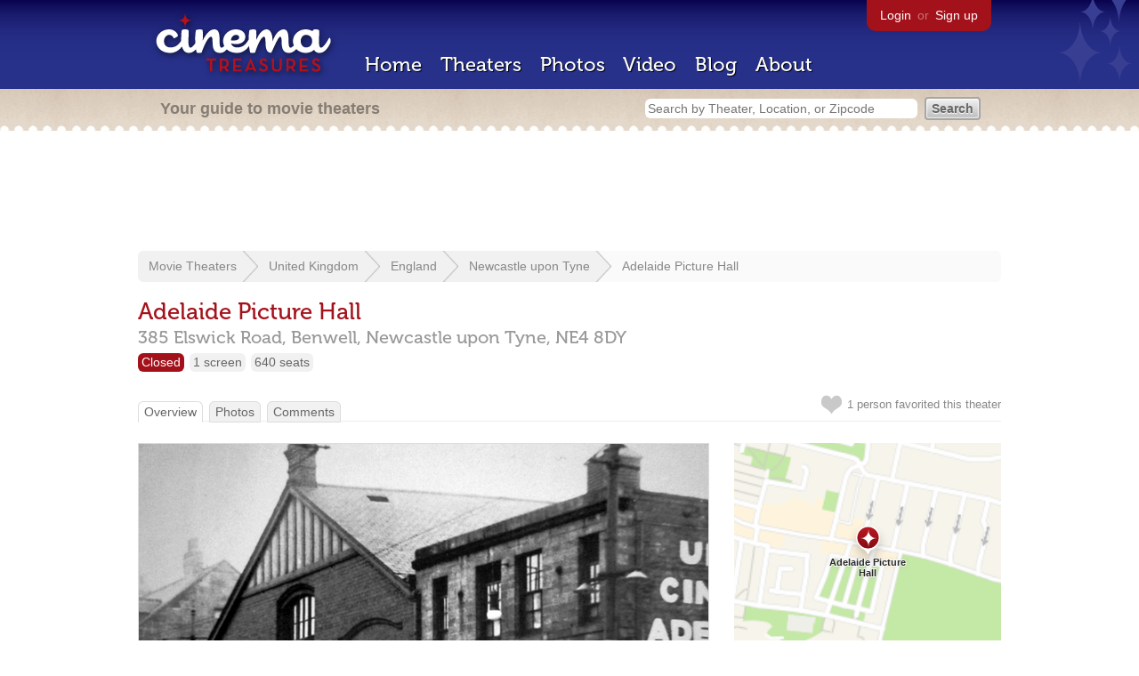

--- FILE ---
content_type: text/html; charset=utf-8
request_url: https://cinematreasures.org/theaters/45626
body_size: 26404
content:
<!DOCTYPE html>
<!--[if lt IE 7]> <html class="ie6 no-js"> <![endif]-->
<!--[if IE 7]>    <html class="ie7 no-js"> <![endif]-->
<!--[if IE 8]>    <html class="ie8 no-js"> <![endif]-->
<!--[if IE 9]>    <html class="ie9 no-js"> <![endif]-->
<!--[if !IE]><!-->
<html class="no-js">
  <!--<![endif]-->
  <head>
    <meta charset="utf-8">
    <meta content="width=device-width, initial-scale=1" name="viewport">
    <title>Adelaide Picture Hall in Newcastle upon Tyne, GB - Cinema Treasures</title>
    <meta content="The Adelaide Picture Hall, on Adelaide Terrace (part of Elswick Road) on the corner of Maria Street, was built in 1910 by W.H. Rewcastle, a fishmon..." name="description">
    <meta content="IE=edge,chrome=1" http-equiv="X-UA-Compatible">
  
    <script src="//use.typekit.com/voa4cfk.js" type="text/javascript"></script>
    <script>
      //<![CDATA[
        try{Typekit.load();}catch(e){}
      //]]>
    </script>
    <script async="" src="//www.googletagmanager.com/gtag/js?id=UA-2710707-1"></script>
    <script>
      //<![CDATA[
        window.dataLayer = window.dataLayer || [];
        function gtag(){dataLayer.push(arguments);}
        gtag('js', new Date());
        gtag('config', 'UA-2710707-1');
      //]]>
    </script>
    <script src="//ajax.googleapis.com/ajax/libs/jquery/1.5.1/jquery.min.js" type="text/javascript"></script>
    <script src="//cdn.apple-mapkit.com/mk/5.x.x/mapkit.js" type="text/javascript"></script>
    <script src="/assets/common.js?1759029584" type="text/javascript"></script>
    <script>
        //<![CDATA[
          $(document).ready(function () {
        
            // Setup global pano variable
            // so we can keep track of pano
            // window.pano = '';
        
            // Functions
            function color() {
              status = $("#map").attr("data_status");
              if (status == 'open') {
                color = '#38B257';
              } else {
                color = '#A3121B';
              }
              return color;
            }
        
            function name() {
              return $("#map").attr("data_name")
            }
        
            function latitude() {
              var latitude = parseFloat($("#map").attr("data_latitude"))
              return latitude;
            }
        
            function longitude() {
              var longitude = parseFloat($("#map").attr("data_longitude"))
              return longitude;
            }
        
            // function update_position() {
            //   position = pano.getPosition().lat() + ", " + pano.getPosition().lng();
            //   console.log("New location: " + position);
            //   $('#theater_custom_geolocation').attr("value", position);
            // }
            //
            // function update_pov() {
            //   pov = pano.getPov().heading + "," + pano.getPov().pitch;
            //   console.log("New pov: " + pov);
            //   $('#theater_custom_pov').attr("value", pov);
            // }
        
            // function load_streetview() {
            //   $("#streetview").show();
            //
            //   // Custom street view options
            //   if ($('#streetview').attr("data-custom-pov") != '') {
            //
            //     // Grab saved values
            //     var saved_geolocation = $('#streetview').attr("data-custom-geolocation").split(',');
            //     var custom_latitude = saved_geolocation[0];
            //     var custom_longitude = saved_geolocation[1];
            //     var saved_pov = $('#streetview').attr("data-custom-pov").split(',');
            //     var custom_heading = parseInt(saved_pov[0]);
            //     var custom_pitch = parseInt(saved_pov[1]);
            //
            //     // Assemble options
            //     var point = new google.maps.LatLng(custom_latitude, custom_longitude);
            //     var panoramaOptions = {
            //       position: point,
            //       pov: {
            //         heading: custom_heading,
            //         pitch: custom_pitch
            //       },
            //       zoom: 1
            //     };
            //
            //   // Default street view options
            //   } else {
            //
            //     var point = new google.maps.LatLng(latitude(), longitude());
            //     var panoramaOptions = {
            //       position: point,
            //       zoom: 1
            //     };
            //
            //   }
            //
            //   // Load streetview
            //   pano = new google.maps.StreetViewPanorama(document.getElementById('streetview'), panoramaOptions);
            //   pano.setVisible(true);
            //
            //   // Watch streetview for pov and position changes
            //   google.maps.event.addListener(pano, "pov_changed", function() {
            //      var info = pano.getPov();
            //      console.log(info['pitch']);
            //      console.log(info['heading']);
            //
            //      update_pov();
            //   });
            //   google.maps.event.addListener(pano, "links_changed", function() {
            //     update_position();
            //   });
            //
            // }
        
            // Toggle photo/street view
            // $('#photo_link').click(function() {
            //   $("#photo").show();
            //   $("#streetview").hide();
            //   $("#update_streetview").hide();
            //   $('#photo_link').addClass('hide_link');
            //   $('#streetview_link').removeClass('hide_link');
            // });
            // $('#streetview_link').click(function() {
            //   $("#photo").hide();
            //   load_streetview();
            //   $("#update_streetview").animate({opacity:"1"}, 1000).slideDown();
            //   $("#photo").hide();
            //   $('#photo_link').removeClass('hide_link');
            //   $('#streetview_link').addClass('hide_link');
            // });
        
            // Ajax form for updating street view
            // $('#update_streetview').ajaxForm(function() {
            //     alert("Thanks for updating this street view!");
            //     $('#update_streetview').slideUp();
            //     if ($('#photo_link').length) {
            //       $('#photo_link').click(function() {
            //         location.reload();
            //       });
            //     }
            // });
        
            // Hide photo link if unavailable
            // if ($('#photo').length == 0) {
            //   $('#photo_link').hide();
            //   $('.divider').hide();
            //   load_streetview();
            //   $("#update_streetview").show();
            //   $('#streetview_link').hide();
            // }
        
            // Hide street view if unavailable
            // if ($('#streetview').attr("data-custom-pov") != '') {
            //   var saved_geolocation = $('#streetview').attr("data-custom-geolocation").split(',');
            //   var custom_latitude = saved_geolocation[0];
            //   var custom_longitude = saved_geolocation[1];
            //   var point = new google.maps.LatLng(custom_latitude, custom_longitude);
            // } else {
            //   var point = new google.maps.LatLng(latitude(), longitude());
            // }
            // var streetview = new google.maps.StreetViewService();
            // streetview.getPanoramaByLocation(point, 50, function(data, status) {
            //   if (status != 'OK') {
            //     $('#map_navigation').hide();
            //     $('#update_streetview').hide();
            //     $('#streetview').hide();
            //   }
            // });
        
            // Favorites
            if ($("#links a").attr("href").match(/members/)) {
              if ($("#favorite img").attr("src").match(/unfavorite/)) {
                $("#favorite img").hover(
                  function () {
                    $("#favorite img").attr("src", '/images/app/favorite.png');
                    $("#favorite span").hide();
                    $("#favorite em").html("Add this theater to your favorites");
                    $("#favorite em").show();
                  },
                  function () {
                    $("#favorite img").attr("src", '/images/app/unfavorite.png');
                    $("#favorite span").show();
                    $("#favorite em").hide();
                  }
                );
              } else {
                $("#favorite img").hover(
                  function () {
                    $("#favorite img").attr("src", '/images/app/unfavorite.png');
                    $("#favorite span").hide();
                    $("#favorite em").html("Remove theater from your favorites");
                    $("#favorite em").show();
                  },
                  function () {
                    $("#favorite img").attr("src", '/images/app/favorite.png');
                    $("#favorite span").show();
                    $("#favorite em").hide();
                  }
                );
              }
            } else {
              $("#favorite img").hover(
                function () {
                  $("#favorite img").attr("src", '/images/app/favorite.png');
                  $("#favorite span").hide();
                  $("#favorite em").html("Login to favorite this theater");
                  $("#favorite em").show();
                },
                function () {
                  $("#favorite img").attr("src", '/images/app/unfavorite.png');
                  $("#favorite span").show();
                  $("#favorite em").hide();
                }
              );
            }
        
            // Load MapKit JS
            mapkit.init({
            authorizationCallback: function(done) {
              done("eyJraWQiOiJSTUI2MzM2NU5QIiwiYWxnIjoiRVMyNTYifQ.eyJpc3MiOiI5OVhYUDJXRjM4IiwiaWF0IjoxNzQ0OTkzMjUyLCJleHAiOjE3NzY1MjkyNTJ9.pC5hHKIaZ0fZBtKTbHK-qwMFvG19o4zRD-dCMqpJYGiaXtAfyNq2Infw21s9uDYSGBR2cLl_CLB58SYjbVHhlg");
            }
          })
          ;
        
            // Set region size
            var region = new mapkit.CoordinateRegion(
              new mapkit.Coordinate(latitude(), longitude()),
              new mapkit.CoordinateSpan(0.004, 0.004)
            );
        
            // Create map
            let map = new mapkit.Map("map", {
              center: new mapkit.Coordinate(latitude(), longitude()),
              region: region
            });
        
            // Create map marker
            const coordinates = new mapkit.Coordinate(latitude(), longitude())
            const annotation = new mapkit.MarkerAnnotation(coordinates, {
              color: color(),
              title: name(),
              glyphImage: {
                1: "/apple-touch-icon.png"
              }
            })
        
            // Add map marker to map
            map.addAnnotation(annotation)
        
          });
        //]]>
      </script>
    <link href="/stylesheets/app.css?1759029584" media="all" rel="stylesheet" type="text/css" />
  
  </head>
  <body class="theaters show" lang="en">
    <div id="wrap">
      <div id="header">
        <div id="stars"></div>
        <div id="primary">
          <a href="/"><img alt="Cinema Treasures" height="88" id="logo" src="/images/app/logo.png?1759029584" width="218" /></a>
          <div id="links">
            <a href="/login?return_to=https%3A%2F%2Fcinematreasures.org%2Ftheaters%2F45626">Login</a> or
            <a href="/signup">Sign up</a>
          </div>
          <nav>
            <ul>
              <li><a href="/">Home</a></li>
              <li><a href="/theaters">Theaters</a></li>
              <li><a href="/photos">Photos</a></li>
              <li><a href="/video">Video</a></li>
              <li><a href="/blog">Blog</a></li>
              <li><a href="/about">About</a></li>
            </ul>
          </nav>
        </div>
        <div id="secondary">
          <span>
            <div id="slogan">Your guide to movie theaters</div>
            <div id="search_bar">
              <form action="/theaters" method="get">
                <input id="query" name="q" placeholder="Search by Theater, Location, or Zipcode" type="text" />
                <input name="" type="submit" value="Search" />
              </form>
            </div>
          </span>
        </div>
      </div>
      <div id="page">
        <div id="content">
          <div id="leaderboard">
            <script async="" src="//pagead2.googlesyndication.com/pagead/js/adsbygoogle.js"></script>
            <ins class="adsbygoogle" data-ad-client="ca-pub-4430601922741422" data-ad-slot="6230392620" style="display:inline-block;width:970px;height:90px"></ins>
            <script>
              //<![CDATA[
                (adsbygoogle = window.adsbygoogle || []).push({});
              //]]>
            </script>
          </div>
          <div id="breadcrumb">
            <ul>
              <li><a href="/theaters">Movie Theaters</a></li>
              <li><a href="/theaters/united-kingdom">United Kingdom</a></li>
              <li><a href="/theaters/united-kingdom/england">England</a></li>
              <li><a href="/theaters/united-kingdom/england/newcastle-upon-tyne">Newcastle upon Tyne</a></li>
              <li><a href="/theaters/45626">Adelaide Picture Hall</a></li>
            </ul>
          </div>
          <h1>Adelaide Picture Hall</h1>
          <h2 id="address">
            <div class="adr">
              <div class="street-address">385 Elswick Road,</div>
              <div class="extended-address">Benwell,</div>
              <span class="locality">
                Newcastle upon Tyne,
              </span>
              <span class="region"></span>
              <span class="postal-code">NE4 8DY</span>
            </div>
          </h2>
          <div id="facts">
            <div class="fact red"><a href="/theaters?status=closed">Closed</a></div>
            <div class="fact"><a href="/screens/1">1 screen</a></div>
            <div class="fact"><a href="/seats/1">640 seats</a></div>
          </div>
          <p id="favorite">
            <img alt="Unfavorite" height="22" src="/images/app/unfavorite.png?1759029584" title="Login to favorite this theater" width="23" />
            <span>
              1 person
              favorited this theater
            </span>
            <em></em>
          </p>
          <ul class="tabs">
            <li class="active"><a href="/theaters/45626">Overview</a></li>
            <li><a href="/theaters/45626/photos">Photos</a></li>
            <li><a href="/theaters/45626/comments">Comments</a></li>
          </ul>
          <div id="theater">
            <div class="vcard" id="stats">
              <div data_latitude="54.9694796" data_longitude="-1.6536184" data_name="Adelaide Picture Hall" data_status="closed" id="map">
                <div class="location"></div>
              </div>
              <div id="view_larger_map">
                <a href="/theaters/45626/map">View larger map &rarr;</a>
              </div>
              <div class="adsense">
                <script async="" src="//pagead2.googlesyndication.com/pagead/js/adsbygoogle.js"></script>
                <ins class="adsbygoogle" data-ad-client="ca-pub-4430601922741422" data-ad-slot="5812031164" style="display:inline-block;width:300px;height:250px"></ins>
                <script>
                  //<![CDATA[
                    (adsbygoogle = window.adsbygoogle || []).push({});
                  //]]>
                </script>
              </div>
              <h3>Additional Info</h3>
              <p>
                <strong>Previously operated by:</strong>
                <a href="/chains/446/previous">Associated British Cinemas Ltd.</a>, <a href="/chains/163/previous">Union Cinema Co. Ltd.</a>
              </p>
              <p>
                <strong>Architects:</strong>
                <a href="/architects/6594">Charles S. Errington</a>
              </p>
              <p>
                <strong>Functions:</strong>
                <a href="/functions/9">Café</a>, <a href="/functions/48">Retail</a>
              </p>
              <h3>Nearby Theaters</h3>
              <ul id="nearby_theaters">
                <li>
                  <a href="/theaters/45622"><img alt="Tiny" height="24" src="https://photos.cinematreasures.org/production/photos/102401/1402492151/tiny.jpg?1402492151" width="24" /></a>
                  <a href="/theaters/45622">Rialto Cinema</a>
                </li>
                <li>
                  <a href="/theaters/45623"><img alt="Tiny" height="24" src="https://photos.cinematreasures.org/production/photos/102400/1402491871/tiny.jpg?1402491871" width="24" /></a>
                  <a href="/theaters/45623">Grand Cinema</a>
                </li>
                <li>
                  <a href="/theaters/45625"><img alt="Tiny" height="24" src="https://photos.cinematreasures.org/production/photos/102432/1402525539/tiny.jpg?1402525539" width="24" /></a>
                  <a href="/theaters/45625">Majestic Theatre</a>
                </li>
                <li>
                  <a href="/theaters/34055"><img alt="Tiny" height="24" src="https://photos.cinematreasures.org/production/photos/102597/1402754028/tiny.jpg?1402754028" width="24" /></a>
                  <a href="/theaters/34055">Plaza Cinema</a>
                </li>
                <li>
                  <a href="/theaters/67278"><img alt="Missing" height="24" src="/images/photos/missing.png?1759029584" width="24" /></a>
                  <a href="/theaters/67278">Elswick Picture Palace</a>
                </li>
              </ul>
            </div>
            <div id="photo">
              <a href="/theaters/45626/photos"><img src="https://photos.cinematreasures.org/production/photos/102424/1402523785/large.jpg?1402523785" width="640" height="480" alt="Adelaide Picture Hall" /></a>
            </div>
            <div id="description">
              <p>The Adelaide Picture Hall, on Adelaide Terrace (part of Elswick Road) on the corner of Maria Street, was built in 1910 by W.H. Rewcastle, a fishmonger, and opened on 17th October 1910. It was Benwell&rsquo;s first cinema and had 640 seats.</p>
            
              <p>It was sold to Charles Faith in 1919; and a two storey stone-faced annex was built to the right of the hall to form a foyer with offices above.</p>
            
              <p>In April 1928 Faith sold the cinema to two London cinema owners for around £10,000. The Adelaide Picture Hall was the third Newcastle cinema to introduce sound.</p>
            
              <p>In 1931 Union Cinemas took ownership under the name of Benwell Cinemas Ltd.  By this time the Adelaide Picture Hall was in competition with the Majestic Cinema (owned by the same company) and the Grand Cinema Palace.</p>
            
              <p>Reportedly, the Adelaide Picture Hall closed on 1st February 1943 (see later).  It was used as a depot by Pathé; became a Woolworth&rsquo;s store; and became an auto-parts shop (in the 1910 auditorium) and café (in the 1919 annex). By 2022 it was a Shisha café named Ahura Lounge in the former auditorium and a cannabis &lsquo;head&rsquo; shop in the annex.</p>
            
              <p>The Kinematograph Year Book 1914 lists the Adelaide Picture Hall: 640 seats; W.H. Rewcastle prop.</p>
            
              <p>KYB 1928 lists Adelaide Picture Hall 385 Elswick Road; prop. Chas Faith of Northbank, Otterburn Villas, Newcastle.  Interestingly, the films are &ldquo;Booked at hall by I. Faith&rdquo;: a family-run business?</p>
            
              <p>KYB 1931 indicates Western Electric(WE) sound and ownership by the Benwell Theatre Co. Ltd. of 167/9 Wardour Street, London W1.</p>
            
              <p>KYB 1935 list the cinema as &ldquo;Controlled by Union Cinema Co. Ltd. 167/9 Wardour Street, London W1&rdquo;.</p>
            
              <p>KYB 1937 and 1942 show the owners as Union Cinemas Ltd, Union House, 15 Regent Street, London SW1.</p>
            
              <p>In KYB 1945 the legal owners are Union Cinemas but management is by Associated British Cinemas Ltd, 30/31 Golden Square, London W1.</p>
            
              <p>KYB 1947 repeats the earlier information and adds that there are 624 seats.  So, closure in 1943, mentioned in various sources (though originating with one?) is probably wrong.</p>
            
              <p>However, KYB 1950 has no entry for the Adelaide Picture Hall, the name the cinema retained all its trading life.</p>
              <div id="contributors">
                Contributed by
                H J Hill
              </div>
            </div>
            <div id="tickets">
            </div>
            <div class="adsense">
              <script async src="https://pagead2.googlesyndication.com/pagead/js/adsbygoogle.js?client=ca-pub-4430601922741422" crossorigin="anonymous">
              </script>
              <ins class="adsbygoogle"
              style="display:inline-block;width:336px;height:280px"
              data-ad-client="ca-pub-4430601922741422"
              data-ad-slot="0787365998">
              </ins>
              <script>
              (adsbygoogle = window.adsbygoogle || []).push({});
              </script>
            </div>
            <div id="comments">
              <h2>
                Recent comments
                <a href="/theaters/45626/comments">(view all 2 comments)</a>
              </h2>
              <div class="comment even">
                <div class="avatar"><a href="/members/ian"><img alt="Ian Grundy" height="48" src="https://photos.cinematreasures.org/production/users/496/1381863844/small.jpg?1381863844" width="48" /></a></div>
                <div class="body">
                  <strong><a href="/members/ian">Ian Grundy</a></strong>
                  <span>on</span>
                  <a href="#comment-544047" name="comment-544047">June 13, 2014 at 11:00 am</a>
                  <p>A slightly more recent photo can be seen here, still recognisably the same building:&ndash;</p>
                
                  <p><a href="https://www.flickr.com/photos/stagedoor/1193487558/">ADELAIDE BENWELL</a></p>
                </div>
              </div>
              <div class="comment odd">
                <div class="avatar"><a href="/members/jbottero"><img alt="Jake Bottero" height="48" src="https://photos.cinematreasures.org/production/users/62753/1643508205/small.jpg?1643508205" width="48" /></a></div>
                <div class="body">
                  <strong><a href="/members/jbottero">Jake Bottero</a></strong>
                  <span>on</span>
                  <a href="#comment-756209" name="comment-756209">December 14, 2022 at  4:32 am</a>
                  <p>The larger peaked roof structure is a &ldquo;lounge&rdquo;, the building next to it is a cannabis &ldquo;head shop&rdquo;.</p>
                </div>
              </div>
            </div>
            <form action="/theaters/45626/comments" class="new_comment" id="new_comment" method="post"><div style="margin:0;padding:0;display:inline"><input name="authenticity_token" type="hidden" value="OWFTUvw7b0xH3ayT60wE+aahKe8nwjHoV5c9+JE94Z8=" /></div>
              <div id="login_prompt">
                You must
                <a href="/login?return_to=https%3A%2F%2Fcinematreasures.org%2Ftheaters%2F45626">login</a>
                before making a comment.
              </div>
              <h2>New Comment</h2>
              <p>
                <textarea cols="40" disabled="disabled" id="comment_body" name="comment[body]" rows="5"></textarea>
              </p>
              <div class="tips">
                <ul>
                  <li>Contribute something to the conversation</li>
                  <li>No personal attacks</li>
                  <li>Stay on-topic</li>
                  <li class="link"><a href="/community">Please read our community guidelines before posting &rarr;</a></li>
                </ul>
              </div>
              <p>
                <input disabled="disabled" id="comment_submit" name="commit" type="submit" value="Add Comment" />
              </p>
            </form>
            <div id="subscriptions">
              <img alt="Subscribe" height="32" src="/images/app/subscribe.gif?1759029584" width="48" />
              Want to be emailed when a new comment is posted about this theater?
              <br>
              Just
              <a href="/session/new">login to your account</a>
              and subscribe to this theater.
            </div>
          </div>
          <br class="clear">
        </div>
      </div>
    </div>
    <footer>
      <span>
        <div id="social">
          <div class="service"><a href="http://www.facebook.com/pages/Cinema-Treasures/206217392742703"><img alt="Facebook" src="/images/icons/facebook.png?1759029584" /></a></div>
          <div class="service"><a href="http://twitter.com/movie_theaters"><img alt="Twitter" src="/images/icons/twitter.png?1759029584" /></a></div>
          <div class="service"><a href="http://feeds.feedburner.com/cinematreasures"><img alt="Feed" src="/images/icons/feed.png?1759029584" /></a></div>
        </div>
        <div id="sitemap">
          <h3>Roger Ebert on Cinema Treasures:</h3>
          <p>&ldquo;The ultimate web site about movie theaters&rdquo;</p>
        </div>
        <div id="credits">
          <a href="/"><img alt="Cinema Treasures" height="68" src="/images/app/logo_footer.png?1759029584" width="200" /></a>
        </div>
        <div id="terms">
          Cinema Treasures, LLC
          &copy; 2000 -
          2026.
          Cinema Treasures is a registered trademark of Cinema Treasures, LLC.
          <a href="/privacy">Privacy Policy</a>.
          <a href="/terms">Terms of Use</a>.
        </div>
      </span>
    </footer>
    <script>
      //<![CDATA[
        try {
          var _gaq = _gaq || [];
          _gaq.push(['_setAccount', '']);
          _gaq.push(['_trackPageview']);
      
          (function() {
            var ga = document.createElement('script'); ga.type = 'text/javascript'; ga.async = true;
            ga.src = ('https:' == document.location.protocol ? 'https://ssl' : 'http://www') + '.google-analytics.com/ga.js';
            var s = document.getElementsByTagName('script')[0]; s.parentNode.insertBefore(ga, s);
          })();
        } catch(err) {
        }
      //]]>
    </script>
  </body>
</html>


--- FILE ---
content_type: text/html; charset=utf-8
request_url: https://www.google.com/recaptcha/api2/aframe
body_size: 265
content:
<!DOCTYPE HTML><html><head><meta http-equiv="content-type" content="text/html; charset=UTF-8"></head><body><script nonce="Juswdn9Xfzr431cxhJLFoA">/** Anti-fraud and anti-abuse applications only. See google.com/recaptcha */ try{var clients={'sodar':'https://pagead2.googlesyndication.com/pagead/sodar?'};window.addEventListener("message",function(a){try{if(a.source===window.parent){var b=JSON.parse(a.data);var c=clients[b['id']];if(c){var d=document.createElement('img');d.src=c+b['params']+'&rc='+(localStorage.getItem("rc::a")?sessionStorage.getItem("rc::b"):"");window.document.body.appendChild(d);sessionStorage.setItem("rc::e",parseInt(sessionStorage.getItem("rc::e")||0)+1);localStorage.setItem("rc::h",'1769644482443');}}}catch(b){}});window.parent.postMessage("_grecaptcha_ready", "*");}catch(b){}</script></body></html>